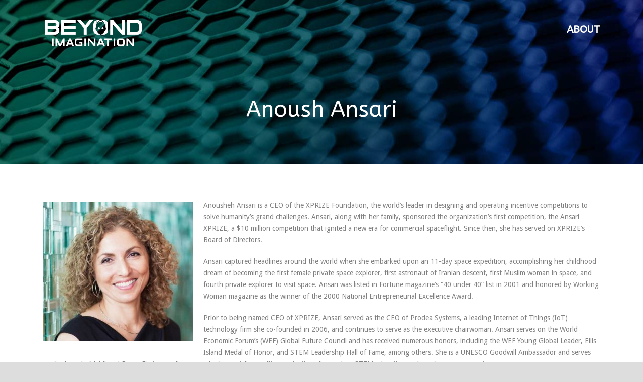

--- FILE ---
content_type: text/html; charset=UTF-8
request_url: https://www.beomni.ai/anoush-ansari/
body_size: 10533
content:
<!DOCTYPE html>
<!--[if IE 7]><html class="ie ie7 ltie8 ltie9" lang="en-US"><![endif]-->
<!--[if IE 8]><html class="ie ie8 ltie9" lang="en-US"><![endif]-->
<!--[if !(IE 7) | !(IE 8)  ]><!-->
<html lang="en-US">
<!--<![endif]-->

<head>
	<meta charset="UTF-8" />
	<meta name="viewport" content="initial-scale=1.0" />	
		
	<link rel="pingback" href="https://www.beomni.ai/xmlrpc.php" />
	<title>Anoush Ansari &#8211; Beomni</title>
<meta name='robots' content='max-image-preview:large' />
<link rel='dns-prefetch' href='//maps.google.com' />
<link rel='dns-prefetch' href='//fonts.googleapis.com' />
<link rel="alternate" type="application/rss+xml" title="Beomni &raquo; Feed" href="https://www.beomni.ai/feed/" />
<link rel="alternate" type="application/rss+xml" title="Beomni &raquo; Comments Feed" href="https://www.beomni.ai/comments/feed/" />
<link rel="alternate" title="oEmbed (JSON)" type="application/json+oembed" href="https://www.beomni.ai/wp-json/oembed/1.0/embed?url=https%3A%2F%2Fwww.beomni.ai%2Fanoush-ansari%2F" />
<link rel="alternate" title="oEmbed (XML)" type="text/xml+oembed" href="https://www.beomni.ai/wp-json/oembed/1.0/embed?url=https%3A%2F%2Fwww.beomni.ai%2Fanoush-ansari%2F&#038;format=xml" />
<style id='wp-img-auto-sizes-contain-inline-css' type='text/css'>
img:is([sizes=auto i],[sizes^="auto," i]){contain-intrinsic-size:3000px 1500px}
/*# sourceURL=wp-img-auto-sizes-contain-inline-css */
</style>
<style id='wp-emoji-styles-inline-css' type='text/css'>

	img.wp-smiley, img.emoji {
		display: inline !important;
		border: none !important;
		box-shadow: none !important;
		height: 1em !important;
		width: 1em !important;
		margin: 0 0.07em !important;
		vertical-align: -0.1em !important;
		background: none !important;
		padding: 0 !important;
	}
/*# sourceURL=wp-emoji-styles-inline-css */
</style>
<style id='wp-block-library-inline-css' type='text/css'>
:root{--wp-block-synced-color:#7a00df;--wp-block-synced-color--rgb:122,0,223;--wp-bound-block-color:var(--wp-block-synced-color);--wp-editor-canvas-background:#ddd;--wp-admin-theme-color:#007cba;--wp-admin-theme-color--rgb:0,124,186;--wp-admin-theme-color-darker-10:#006ba1;--wp-admin-theme-color-darker-10--rgb:0,107,160.5;--wp-admin-theme-color-darker-20:#005a87;--wp-admin-theme-color-darker-20--rgb:0,90,135;--wp-admin-border-width-focus:2px}@media (min-resolution:192dpi){:root{--wp-admin-border-width-focus:1.5px}}.wp-element-button{cursor:pointer}:root .has-very-light-gray-background-color{background-color:#eee}:root .has-very-dark-gray-background-color{background-color:#313131}:root .has-very-light-gray-color{color:#eee}:root .has-very-dark-gray-color{color:#313131}:root .has-vivid-green-cyan-to-vivid-cyan-blue-gradient-background{background:linear-gradient(135deg,#00d084,#0693e3)}:root .has-purple-crush-gradient-background{background:linear-gradient(135deg,#34e2e4,#4721fb 50%,#ab1dfe)}:root .has-hazy-dawn-gradient-background{background:linear-gradient(135deg,#faaca8,#dad0ec)}:root .has-subdued-olive-gradient-background{background:linear-gradient(135deg,#fafae1,#67a671)}:root .has-atomic-cream-gradient-background{background:linear-gradient(135deg,#fdd79a,#004a59)}:root .has-nightshade-gradient-background{background:linear-gradient(135deg,#330968,#31cdcf)}:root .has-midnight-gradient-background{background:linear-gradient(135deg,#020381,#2874fc)}:root{--wp--preset--font-size--normal:16px;--wp--preset--font-size--huge:42px}.has-regular-font-size{font-size:1em}.has-larger-font-size{font-size:2.625em}.has-normal-font-size{font-size:var(--wp--preset--font-size--normal)}.has-huge-font-size{font-size:var(--wp--preset--font-size--huge)}.has-text-align-center{text-align:center}.has-text-align-left{text-align:left}.has-text-align-right{text-align:right}.has-fit-text{white-space:nowrap!important}#end-resizable-editor-section{display:none}.aligncenter{clear:both}.items-justified-left{justify-content:flex-start}.items-justified-center{justify-content:center}.items-justified-right{justify-content:flex-end}.items-justified-space-between{justify-content:space-between}.screen-reader-text{border:0;clip-path:inset(50%);height:1px;margin:-1px;overflow:hidden;padding:0;position:absolute;width:1px;word-wrap:normal!important}.screen-reader-text:focus{background-color:#ddd;clip-path:none;color:#444;display:block;font-size:1em;height:auto;left:5px;line-height:normal;padding:15px 23px 14px;text-decoration:none;top:5px;width:auto;z-index:100000}html :where(.has-border-color){border-style:solid}html :where([style*=border-top-color]){border-top-style:solid}html :where([style*=border-right-color]){border-right-style:solid}html :where([style*=border-bottom-color]){border-bottom-style:solid}html :where([style*=border-left-color]){border-left-style:solid}html :where([style*=border-width]){border-style:solid}html :where([style*=border-top-width]){border-top-style:solid}html :where([style*=border-right-width]){border-right-style:solid}html :where([style*=border-bottom-width]){border-bottom-style:solid}html :where([style*=border-left-width]){border-left-style:solid}html :where(img[class*=wp-image-]){height:auto;max-width:100%}:where(figure){margin:0 0 1em}html :where(.is-position-sticky){--wp-admin--admin-bar--position-offset:var(--wp-admin--admin-bar--height,0px)}@media screen and (max-width:600px){html :where(.is-position-sticky){--wp-admin--admin-bar--position-offset:0px}}

/*# sourceURL=wp-block-library-inline-css */
</style><style id='global-styles-inline-css' type='text/css'>
:root{--wp--preset--aspect-ratio--square: 1;--wp--preset--aspect-ratio--4-3: 4/3;--wp--preset--aspect-ratio--3-4: 3/4;--wp--preset--aspect-ratio--3-2: 3/2;--wp--preset--aspect-ratio--2-3: 2/3;--wp--preset--aspect-ratio--16-9: 16/9;--wp--preset--aspect-ratio--9-16: 9/16;--wp--preset--color--black: #000000;--wp--preset--color--cyan-bluish-gray: #abb8c3;--wp--preset--color--white: #ffffff;--wp--preset--color--pale-pink: #f78da7;--wp--preset--color--vivid-red: #cf2e2e;--wp--preset--color--luminous-vivid-orange: #ff6900;--wp--preset--color--luminous-vivid-amber: #fcb900;--wp--preset--color--light-green-cyan: #7bdcb5;--wp--preset--color--vivid-green-cyan: #00d084;--wp--preset--color--pale-cyan-blue: #8ed1fc;--wp--preset--color--vivid-cyan-blue: #0693e3;--wp--preset--color--vivid-purple: #9b51e0;--wp--preset--gradient--vivid-cyan-blue-to-vivid-purple: linear-gradient(135deg,rgb(6,147,227) 0%,rgb(155,81,224) 100%);--wp--preset--gradient--light-green-cyan-to-vivid-green-cyan: linear-gradient(135deg,rgb(122,220,180) 0%,rgb(0,208,130) 100%);--wp--preset--gradient--luminous-vivid-amber-to-luminous-vivid-orange: linear-gradient(135deg,rgb(252,185,0) 0%,rgb(255,105,0) 100%);--wp--preset--gradient--luminous-vivid-orange-to-vivid-red: linear-gradient(135deg,rgb(255,105,0) 0%,rgb(207,46,46) 100%);--wp--preset--gradient--very-light-gray-to-cyan-bluish-gray: linear-gradient(135deg,rgb(238,238,238) 0%,rgb(169,184,195) 100%);--wp--preset--gradient--cool-to-warm-spectrum: linear-gradient(135deg,rgb(74,234,220) 0%,rgb(151,120,209) 20%,rgb(207,42,186) 40%,rgb(238,44,130) 60%,rgb(251,105,98) 80%,rgb(254,248,76) 100%);--wp--preset--gradient--blush-light-purple: linear-gradient(135deg,rgb(255,206,236) 0%,rgb(152,150,240) 100%);--wp--preset--gradient--blush-bordeaux: linear-gradient(135deg,rgb(254,205,165) 0%,rgb(254,45,45) 50%,rgb(107,0,62) 100%);--wp--preset--gradient--luminous-dusk: linear-gradient(135deg,rgb(255,203,112) 0%,rgb(199,81,192) 50%,rgb(65,88,208) 100%);--wp--preset--gradient--pale-ocean: linear-gradient(135deg,rgb(255,245,203) 0%,rgb(182,227,212) 50%,rgb(51,167,181) 100%);--wp--preset--gradient--electric-grass: linear-gradient(135deg,rgb(202,248,128) 0%,rgb(113,206,126) 100%);--wp--preset--gradient--midnight: linear-gradient(135deg,rgb(2,3,129) 0%,rgb(40,116,252) 100%);--wp--preset--font-size--small: 13px;--wp--preset--font-size--medium: 20px;--wp--preset--font-size--large: 36px;--wp--preset--font-size--x-large: 42px;--wp--preset--spacing--20: 0.44rem;--wp--preset--spacing--30: 0.67rem;--wp--preset--spacing--40: 1rem;--wp--preset--spacing--50: 1.5rem;--wp--preset--spacing--60: 2.25rem;--wp--preset--spacing--70: 3.38rem;--wp--preset--spacing--80: 5.06rem;--wp--preset--shadow--natural: 6px 6px 9px rgba(0, 0, 0, 0.2);--wp--preset--shadow--deep: 12px 12px 50px rgba(0, 0, 0, 0.4);--wp--preset--shadow--sharp: 6px 6px 0px rgba(0, 0, 0, 0.2);--wp--preset--shadow--outlined: 6px 6px 0px -3px rgb(255, 255, 255), 6px 6px rgb(0, 0, 0);--wp--preset--shadow--crisp: 6px 6px 0px rgb(0, 0, 0);}:where(.is-layout-flex){gap: 0.5em;}:where(.is-layout-grid){gap: 0.5em;}body .is-layout-flex{display: flex;}.is-layout-flex{flex-wrap: wrap;align-items: center;}.is-layout-flex > :is(*, div){margin: 0;}body .is-layout-grid{display: grid;}.is-layout-grid > :is(*, div){margin: 0;}:where(.wp-block-columns.is-layout-flex){gap: 2em;}:where(.wp-block-columns.is-layout-grid){gap: 2em;}:where(.wp-block-post-template.is-layout-flex){gap: 1.25em;}:where(.wp-block-post-template.is-layout-grid){gap: 1.25em;}.has-black-color{color: var(--wp--preset--color--black) !important;}.has-cyan-bluish-gray-color{color: var(--wp--preset--color--cyan-bluish-gray) !important;}.has-white-color{color: var(--wp--preset--color--white) !important;}.has-pale-pink-color{color: var(--wp--preset--color--pale-pink) !important;}.has-vivid-red-color{color: var(--wp--preset--color--vivid-red) !important;}.has-luminous-vivid-orange-color{color: var(--wp--preset--color--luminous-vivid-orange) !important;}.has-luminous-vivid-amber-color{color: var(--wp--preset--color--luminous-vivid-amber) !important;}.has-light-green-cyan-color{color: var(--wp--preset--color--light-green-cyan) !important;}.has-vivid-green-cyan-color{color: var(--wp--preset--color--vivid-green-cyan) !important;}.has-pale-cyan-blue-color{color: var(--wp--preset--color--pale-cyan-blue) !important;}.has-vivid-cyan-blue-color{color: var(--wp--preset--color--vivid-cyan-blue) !important;}.has-vivid-purple-color{color: var(--wp--preset--color--vivid-purple) !important;}.has-black-background-color{background-color: var(--wp--preset--color--black) !important;}.has-cyan-bluish-gray-background-color{background-color: var(--wp--preset--color--cyan-bluish-gray) !important;}.has-white-background-color{background-color: var(--wp--preset--color--white) !important;}.has-pale-pink-background-color{background-color: var(--wp--preset--color--pale-pink) !important;}.has-vivid-red-background-color{background-color: var(--wp--preset--color--vivid-red) !important;}.has-luminous-vivid-orange-background-color{background-color: var(--wp--preset--color--luminous-vivid-orange) !important;}.has-luminous-vivid-amber-background-color{background-color: var(--wp--preset--color--luminous-vivid-amber) !important;}.has-light-green-cyan-background-color{background-color: var(--wp--preset--color--light-green-cyan) !important;}.has-vivid-green-cyan-background-color{background-color: var(--wp--preset--color--vivid-green-cyan) !important;}.has-pale-cyan-blue-background-color{background-color: var(--wp--preset--color--pale-cyan-blue) !important;}.has-vivid-cyan-blue-background-color{background-color: var(--wp--preset--color--vivid-cyan-blue) !important;}.has-vivid-purple-background-color{background-color: var(--wp--preset--color--vivid-purple) !important;}.has-black-border-color{border-color: var(--wp--preset--color--black) !important;}.has-cyan-bluish-gray-border-color{border-color: var(--wp--preset--color--cyan-bluish-gray) !important;}.has-white-border-color{border-color: var(--wp--preset--color--white) !important;}.has-pale-pink-border-color{border-color: var(--wp--preset--color--pale-pink) !important;}.has-vivid-red-border-color{border-color: var(--wp--preset--color--vivid-red) !important;}.has-luminous-vivid-orange-border-color{border-color: var(--wp--preset--color--luminous-vivid-orange) !important;}.has-luminous-vivid-amber-border-color{border-color: var(--wp--preset--color--luminous-vivid-amber) !important;}.has-light-green-cyan-border-color{border-color: var(--wp--preset--color--light-green-cyan) !important;}.has-vivid-green-cyan-border-color{border-color: var(--wp--preset--color--vivid-green-cyan) !important;}.has-pale-cyan-blue-border-color{border-color: var(--wp--preset--color--pale-cyan-blue) !important;}.has-vivid-cyan-blue-border-color{border-color: var(--wp--preset--color--vivid-cyan-blue) !important;}.has-vivid-purple-border-color{border-color: var(--wp--preset--color--vivid-purple) !important;}.has-vivid-cyan-blue-to-vivid-purple-gradient-background{background: var(--wp--preset--gradient--vivid-cyan-blue-to-vivid-purple) !important;}.has-light-green-cyan-to-vivid-green-cyan-gradient-background{background: var(--wp--preset--gradient--light-green-cyan-to-vivid-green-cyan) !important;}.has-luminous-vivid-amber-to-luminous-vivid-orange-gradient-background{background: var(--wp--preset--gradient--luminous-vivid-amber-to-luminous-vivid-orange) !important;}.has-luminous-vivid-orange-to-vivid-red-gradient-background{background: var(--wp--preset--gradient--luminous-vivid-orange-to-vivid-red) !important;}.has-very-light-gray-to-cyan-bluish-gray-gradient-background{background: var(--wp--preset--gradient--very-light-gray-to-cyan-bluish-gray) !important;}.has-cool-to-warm-spectrum-gradient-background{background: var(--wp--preset--gradient--cool-to-warm-spectrum) !important;}.has-blush-light-purple-gradient-background{background: var(--wp--preset--gradient--blush-light-purple) !important;}.has-blush-bordeaux-gradient-background{background: var(--wp--preset--gradient--blush-bordeaux) !important;}.has-luminous-dusk-gradient-background{background: var(--wp--preset--gradient--luminous-dusk) !important;}.has-pale-ocean-gradient-background{background: var(--wp--preset--gradient--pale-ocean) !important;}.has-electric-grass-gradient-background{background: var(--wp--preset--gradient--electric-grass) !important;}.has-midnight-gradient-background{background: var(--wp--preset--gradient--midnight) !important;}.has-small-font-size{font-size: var(--wp--preset--font-size--small) !important;}.has-medium-font-size{font-size: var(--wp--preset--font-size--medium) !important;}.has-large-font-size{font-size: var(--wp--preset--font-size--large) !important;}.has-x-large-font-size{font-size: var(--wp--preset--font-size--x-large) !important;}
/*# sourceURL=global-styles-inline-css */
</style>

<style id='classic-theme-styles-inline-css' type='text/css'>
/*! This file is auto-generated */
.wp-block-button__link{color:#fff;background-color:#32373c;border-radius:9999px;box-shadow:none;text-decoration:none;padding:calc(.667em + 2px) calc(1.333em + 2px);font-size:1.125em}.wp-block-file__button{background:#32373c;color:#fff;text-decoration:none}
/*# sourceURL=/wp-includes/css/classic-themes.min.css */
</style>
<link rel='stylesheet' id='contact-form-7-css' href='https://www.beomni.ai/wp-content/plugins/contact-form-7/includes/css/styles.css?ver=6.1.4' type='text/css' media='all' />
<link rel='stylesheet' id='wpgmp-frontend-css' href='https://www.beomni.ai/wp-content/plugins/wp-google-map-plugin/assets/css/wpgmp_all_frontend.css?ver=4.9.1' type='text/css' media='all' />
<link rel='stylesheet' id='style-css' href='https://www.beomni.ai/wp-content/themes/versatile/style.css?ver=6.9' type='text/css' media='all' />
<link rel='stylesheet' id='ABeeZee-google-font-css' href='https://fonts.googleapis.com/css?family=ABeeZee%3Aregular%2Citalic&#038;subset=latin&#038;ver=6.9' type='text/css' media='all' />
<link rel='stylesheet' id='Droid-Sans-google-font-css' href='https://fonts.googleapis.com/css?family=Droid+Sans%3Aregular%2C700&#038;subset=latin&#038;ver=6.9' type='text/css' media='all' />
<link rel='stylesheet' id='superfish-css' href='https://www.beomni.ai/wp-content/themes/versatile/plugins/superfish/css/superfish.css?ver=6.9' type='text/css' media='all' />
<link rel='stylesheet' id='dlmenu-css' href='https://www.beomni.ai/wp-content/themes/versatile/plugins/dl-menu/component.css?ver=6.9' type='text/css' media='all' />
<link rel='stylesheet' id='font-awesome-css' href='https://www.beomni.ai/wp-content/themes/versatile/plugins/font-awesome/css/font-awesome.min.css?ver=6.9' type='text/css' media='all' />
<link rel='stylesheet' id='jquery-fancybox-css' href='https://www.beomni.ai/wp-content/themes/versatile/plugins/fancybox/jquery.fancybox.css?ver=6.9' type='text/css' media='all' />
<link rel='stylesheet' id='versatile-flexslider-css' href='https://www.beomni.ai/wp-content/themes/versatile/plugins/flexslider/flexslider.css?ver=6.9' type='text/css' media='all' />
<link rel='stylesheet' id='style-responsive-css' href='https://www.beomni.ai/wp-content/themes/versatile/stylesheet/style-responsive.css?ver=6.9' type='text/css' media='all' />
<link rel='stylesheet' id='style-custom-css' href='https://www.beomni.ai/wp-content/themes/versatile/stylesheet/style-custom.css?ver=6.9' type='text/css' media='all' />
<link rel='stylesheet' id='ms-main-css' href='https://www.beomni.ai/wp-content/plugins/masterslider/public/assets/css/masterslider.main.css?ver=3.6.5' type='text/css' media='all' />
<link rel='stylesheet' id='ms-custom-css' href='https://www.beomni.ai/wp-content/uploads/masterslider/custom.css?ver=5' type='text/css' media='all' />
<link rel='stylesheet' id='tmm-css' href='https://www.beomni.ai/wp-content/plugins/team-members/inc/css/tmm_style.css?ver=6.9' type='text/css' media='all' />
<script type="text/javascript" src="https://www.beomni.ai/wp-includes/js/jquery/jquery.min.js?ver=3.7.1" id="jquery-core-js"></script>
<script type="text/javascript" src="https://www.beomni.ai/wp-includes/js/jquery/jquery-migrate.min.js?ver=3.4.1" id="jquery-migrate-js"></script>
<link rel="https://api.w.org/" href="https://www.beomni.ai/wp-json/" /><link rel="alternate" title="JSON" type="application/json" href="https://www.beomni.ai/wp-json/wp/v2/pages/3089" /><link rel="EditURI" type="application/rsd+xml" title="RSD" href="https://www.beomni.ai/xmlrpc.php?rsd" />
<meta name="generator" content="WordPress 6.9" />
<link rel="canonical" href="https://www.beomni.ai/anoush-ansari/" />
<link rel='shortlink' href='https://www.beomni.ai/?p=3089' />
<!-- start Simple Custom CSS and JS -->
<style type="text/css">
.maxbutton-1.maxbutton.maxbutton-more .mb-text {
    color: #ffffff;
    font-family: sans-serif-;
    font-size: 15px;
    text-align: center;
    font-style: normal;
    font-weight: normal;
    line-height: 1em;
    box-sizing: border-box;
    display: block;
    background-color: unset;
    padding: 18px 0px 0px 0px;
}</style>
<!-- end Simple Custom CSS and JS -->
<!-- start Simple Custom CSS and JS -->
<style type="text/css">
.gdlr-navigation-wrapper .gdlr-main-menu > li > a {
    font-size: 20px;
    padding: 0px 0px 30px 22px;
    margin: 0px;
    font-weight: 700;
}</style>
<!-- end Simple Custom CSS and JS -->
<!-- start Simple Custom CSS and JS -->
<style type="text/css">
.tmm_textblock
{
	min-height:400px;
	padding-bottom: 100px;
}</style>
<!-- end Simple Custom CSS and JS -->

<link rel='stylesheet' id='2981-css' href='//www.beomni.ai/wp-content/uploads/custom-css-js/2981.css?v=8004' type="text/css" media='all' />
<script>var ms_grabbing_curosr='https://www.beomni.ai/wp-content/plugins/masterslider/public/assets/css/common/grabbing.cur',ms_grab_curosr='https://www.beomni.ai/wp-content/plugins/masterslider/public/assets/css/common/grab.cur';</script>
<meta name="generator" content="MasterSlider 3.6.5 - Responsive Touch Image Slider" />
<!-- load the script for older ie version -->
<!--[if lt IE 9]>
<script src="https://www.beomni.ai/wp-content/themes/versatile/javascript/html5.js" type="text/javascript"></script>
<script src="https://www.beomni.ai/wp-content/themes/versatile/plugins/easy-pie-chart/excanvas.js" type="text/javascript"></script>
<![endif]-->
<style type="text/css">.recentcomments a{display:inline !important;padding:0 !important;margin:0 !important;}</style><link rel="icon" href="https://www.beomni.ai/wp-content/uploads/2023/07/favicon-16x16-1.png" sizes="32x32" />
<link rel="icon" href="https://www.beomni.ai/wp-content/uploads/2023/07/favicon-16x16-1.png" sizes="192x192" />
<link rel="apple-touch-icon" href="https://www.beomni.ai/wp-content/uploads/2023/07/favicon-16x16-1.png" />
<meta name="msapplication-TileImage" content="https://www.beomni.ai/wp-content/uploads/2023/07/favicon-16x16-1.png" />
</head>

<body class="wp-singular page-template-default page page-id-3089 wp-theme-versatile _masterslider _msp_version_3.6.5">
<div class="body-wrapper  float-menu header-style-transparent" data-home="https://www.beomni.ai" >
		<header class="gdlr-header-wrapper">
		<!-- top navigation -->
		
		<!-- logo -->
		<div class="gdlr-header-inner">
			<div class="gdlr-header-container container">
				<!-- logo -->
				<div class="gdlr-logo">
					<a href="https://www.beomni.ai" >
						<img src="https://www.beomni.ai/wp-content/uploads/2023/05/logo-white.png" alt="" width="756" height="216"  data-normal="https://www.beomni.ai/wp-content/uploads/2023/05/logo-black.png" />					</a>
					<div class="gdlr-responsive-navigation dl-menuwrapper" id="gdlr-responsive-navigation" ><button class="dl-trigger">Open Menu</button><ul id="menu-one-page-menu" class="dl-menu gdlr-main-mobile-menu"><li id="menu-item-3050" class="menu-item menu-item-type-post_type menu-item-object-page menu-item-3050"><a href="https://www.beomni.ai/executive-advisors-and-advisory-board/">ABOUT</a></li>
</ul></div>				</div>

				<!-- navigation -->
				<div class="gdlr-navigation-wrapper"><nav class="gdlr-navigation" id="gdlr-main-navigation" ><ul id="menu-one-page-menu-1" class="sf-menu gdlr-main-menu"><li  class="menu-item menu-item-type-post_type menu-item-object-page menu-item-3050menu-item menu-item-type-post_type menu-item-object-page menu-item-3050 gdlr-normal-menu"><a href="https://www.beomni.ai/executive-advisors-and-advisory-board/">ABOUT</a></li>
</ul></nav><div class="clear"></div></div>
				<div class="clear"></div>
			</div>
		</div>
		<div class="clear"></div>
	</header>
	<div id="gdlr-header-substitute" ></div>
	
				<div class="gdlr-page-title-wrapper"  >
			<div class="gdlr-page-title-overlay"></div>
			<div class="gdlr-page-title-container container" >
				<h1 class="gdlr-page-title">Anoush Ansari</h1>
							</div>	
		</div>	
		<!-- is search -->	<div class="content-wrapper">
	<div class="gdlr-content">

		<!-- Above Sidebar Section-->
						
		<!-- Sidebar With Content Section-->
					<div class="main-content-container container gdlr-item-start-content">
				<div class="gdlr-item gdlr-main-content">
					<p><img fetchpriority="high" decoding="async" class="wp-image-3091 size-medium alignleft" src="https://www.beomni.ai/wp-content/uploads/2023/05/anoush-ansari-300x276.jpg" alt="" width="300" height="276" srcset="https://www.beomni.ai/wp-content/uploads/2023/05/anoush-ansari-300x276.jpg 300w, https://www.beomni.ai/wp-content/uploads/2023/05/anoush-ansari-768x708.jpg 768w, https://www.beomni.ai/wp-content/uploads/2023/05/anoush-ansari.jpg 826w" sizes="(max-width: 300px) 100vw, 300px" />Anousheh Ansari is a CEO of the XPRIZE Foundation, the world’s leader in designing and operating incentive competitions to solve humanity’s grand challenges. Ansari, along with her family, sponsored the organization’s first competition, the Ansari XPRIZE, a $10 million competition that ignited a new era for commercial spaceflight. Since then, she has served on XPRIZE’s Board of Directors.</p>
<p>Ansari captured headlines around the world when she embarked upon an 11-day space expedition, accomplishing her childhood dream of becoming the first female private space explorer, first astronaut of Iranian descent, first Muslim woman in space, and fourth private explorer to visit space. Ansari was listed in Fortune magazine&#8217;s &#8220;40 under 40&#8221; list in 2001 and honored by Working Woman magazine as the winner of the 2000 National Entrepreneurial Excellence Award.</p>
<p>Prior to being named CEO of XPRIZE, Ansari served as the CEO of Prodea Systems, a leading Internet of Things (IoT) technology firm she co-founded in 2006, and continues to serve as the executive chairwoman. Ansari serves on the World Economic Forum’s (WEF) Global Future Council and has received numerous honors, including the WEF Young Global Leader, Ellis Island Medal of Honor, and STEM Leadership Hall of Fame, among others. She is a UNESCO Goodwill Ambassador and serves on the board of Jabil and Peace First, as well as several other not-for-profit organizations focused on STEM education and youth empowerment.<br />
Ansari also co-founded The Billion Dollar Fund for Women, announced in October 2018 at the Tri Hita Karana (THK) Forum on Sustainable Development in Bali, with a goal of investing $1 billion in women-founded companies by 2020.</p>
<p>She published her memoir, My Dream of Stars, to share her life story as inspiration for young women around the world. In 1993, Ansari, her husband Hamid, and brother-in-law Amir, co-founded Telecom Technologies Inc., using their savings and corporate retirement accounts, as deregulation happened in the US telecommunications industry. The company was a supplier of softswitch technology that enabled telecom service providers to enhance system performance, lower operating costs and furnish new revenue opportunities. The company, headquartered in Richardson, Texas, offered products that allowed the integration between existing telecom networks and application-centric, next-generation networks via software switch technology. Telecom Technologies was acquired by Sonus Networks, Inc. in 2001 in a stock-for-stock transaction for $10.8 million shares of Sonus stock. Ansari became a vice president of Sonus and general manager of Sonus new Intelligent IP division.</p>
<p>Ansari holds a bachelor’s degree in electronics and computer engineering from George Mason University, a master’s degree in electrical engineering from George Washington University, and honorary doctorates from George Mason University, Utah Valley University, and International Space University.</p>
<p>&nbsp;</p>
					<div class="clear"></div>
				</div>
			</div>
			
		<!-- Below Sidebar Section-->
		
				
	</div><!-- gdlr-content -->
		<div class="clear" ></div>
	</div><!-- content wrapper -->

		
	<footer class="footer-wrapper" >
				<div class="footer-container container">
										<div class="footer-column three columns" id="footer-widget-1" >
					<div id="text-5" class="widget widget_text gdlr-item gdlr-widget"><h3 class="gdlr-widget-title">About Us</h3><div class="clear"></div>			<div class="textwidget"><p>Beomni AI is a powerful AI brain that can power humanoid robots and other robotic systems and learns tasks just like the human brain. Our cutting-edge technology allows Beomni AI to transform physical labor by learning tasks over time, first mastering individual tasks and eventually learning entire professions.</p>
<p><img src="https://www.beomni.ai/wp-content/uploads/2023/05/logo-white.png" alt="logo"/></p>
</div>
		</div>				</div>
										<div class="footer-column three columns" id="footer-widget-2" >
									</div>
										<div class="footer-column three columns" id="footer-widget-3" >
									</div>
										<div class="footer-column three columns" id="footer-widget-4" >
					<div id="text-4" class="widget widget_text gdlr-item gdlr-widget"><h3 class="gdlr-widget-title">Contact</h3><div class="clear"></div>			<div class="textwidget">
<div class="wpcf7 no-js" id="wpcf7-f2256-o1" lang="en-US" dir="ltr" data-wpcf7-id="2256">
<div class="screen-reader-response"><p role="status" aria-live="polite" aria-atomic="true"></p> <ul></ul></div>
<form action="/anoush-ansari/#wpcf7-f2256-o1" method="post" class="wpcf7-form init" aria-label="Contact form" novalidate="novalidate" data-status="init">
<fieldset class="hidden-fields-container"><input type="hidden" name="_wpcf7" value="2256" /><input type="hidden" name="_wpcf7_version" value="6.1.4" /><input type="hidden" name="_wpcf7_locale" value="en_US" /><input type="hidden" name="_wpcf7_unit_tag" value="wpcf7-f2256-o1" /><input type="hidden" name="_wpcf7_container_post" value="0" /><input type="hidden" name="_wpcf7_posted_data_hash" value="" />
</fieldset>
<p><span class="wpcf7-form-control-wrap" data-name="text-291"><input size="40" maxlength="400" class="wpcf7-form-control wpcf7-text wpcf7-validates-as-required" aria-required="true" aria-invalid="false" placeholder="Name" value="" type="text" name="text-291" /></span>
</p>
<p><span class="wpcf7-form-control-wrap" data-name="email-284"><input size="40" maxlength="400" class="wpcf7-form-control wpcf7-email wpcf7-validates-as-required wpcf7-text wpcf7-validates-as-email" aria-required="true" aria-invalid="false" placeholder="Email" value="" type="email" name="email-284" /></span>
</p>
<p><span class="wpcf7-form-control-wrap" data-name="textarea-232"><textarea cols="40" rows="7" maxlength="2000" class="wpcf7-form-control wpcf7-textarea wpcf7-validates-as-required" aria-required="true" aria-invalid="false" placeholder="Your Message" name="textarea-232"></textarea></span>
</p>
<p><input class="wpcf7-form-control wpcf7-submit has-spinner" type="submit" value="Send" />
</p><div class="wpcf7-response-output" aria-hidden="true"></div>
</form>
</div>
</div>
		</div>				</div>
									<div class="clear"></div>
		</div>
				
				<div class="copyright-wrapper">
			<div class="copyright-container container">
				<div class="copyright-left">
									</div>
				<div class="copyright-right">
									</div>
				<div class="clear"></div>
			</div>
		</div>
			</footer>
	</div> <!-- body-wrapper -->
<script type="speculationrules">
{"prefetch":[{"source":"document","where":{"and":[{"href_matches":"/*"},{"not":{"href_matches":["/wp-*.php","/wp-admin/*","/wp-content/uploads/*","/wp-content/*","/wp-content/plugins/*","/wp-content/themes/versatile/*","/*\\?(.+)"]}},{"not":{"selector_matches":"a[rel~=\"nofollow\"]"}},{"not":{"selector_matches":".no-prefetch, .no-prefetch a"}}]},"eagerness":"conservative"}]}
</script>
<script type="text/javascript"></script><script type="text/javascript" src="https://www.beomni.ai/wp-includes/js/dist/hooks.min.js?ver=dd5603f07f9220ed27f1" id="wp-hooks-js"></script>
<script type="text/javascript" src="https://www.beomni.ai/wp-includes/js/dist/i18n.min.js?ver=c26c3dc7bed366793375" id="wp-i18n-js"></script>
<script type="text/javascript" id="wp-i18n-js-after">
/* <![CDATA[ */
wp.i18n.setLocaleData( { 'text direction\u0004ltr': [ 'ltr' ] } );
//# sourceURL=wp-i18n-js-after
/* ]]> */
</script>
<script type="text/javascript" src="https://www.beomni.ai/wp-content/plugins/contact-form-7/includes/swv/js/index.js?ver=6.1.4" id="swv-js"></script>
<script type="text/javascript" id="contact-form-7-js-before">
/* <![CDATA[ */
var wpcf7 = {
    "api": {
        "root": "https:\/\/www.beomni.ai\/wp-json\/",
        "namespace": "contact-form-7\/v1"
    }
};
//# sourceURL=contact-form-7-js-before
/* ]]> */
</script>
<script type="text/javascript" src="https://www.beomni.ai/wp-content/plugins/contact-form-7/includes/js/index.js?ver=6.1.4" id="contact-form-7-js"></script>
<script type="text/javascript" src="https://www.beomni.ai/wp-includes/js/imagesloaded.min.js?ver=5.0.0" id="imagesloaded-js"></script>
<script type="text/javascript" src="https://www.beomni.ai/wp-includes/js/masonry.min.js?ver=4.2.2" id="masonry-js"></script>
<script type="text/javascript" src="https://www.beomni.ai/wp-includes/js/jquery/jquery.masonry.min.js?ver=3.1.2b" id="jquery-masonry-js"></script>
<script type="text/javascript" id="wpgmp-google-map-main-js-extra">
/* <![CDATA[ */
var wpgmp_local = {"language":"en","apiKey":"","urlforajax":"https://www.beomni.ai/wp-admin/admin-ajax.php","nonce":"6e920f5811","wpgmp_country_specific":"","wpgmp_countries":"","wpgmp_assets":"https://www.beomni.ai/wp-content/plugins/wp-google-map-plugin/assets/js/","days_to_remember":"","wpgmp_mapbox_key":"","map_provider":"google","route_provider":"openstreet","tiles_provider":"openstreet","use_advanced_marker":"","set_timeout":"100","debug_mode":"","select_radius":"Select Radius","search_placeholder":"Enter address or latitude or longitude or title or city or state or country or postal code here...","select":"Select","select_all":"Select All","select_category":"Select Category","all_location":"All","show_locations":"Show Locations","sort_by":"Sort by","wpgmp_not_working":"not working...","place_icon_url":"https://www.beomni.ai/wp-content/plugins/wp-google-map-plugin/assets/images/icons/","wpgmp_location_no_results":"No results found.","wpgmp_route_not_avilable":"Route is not available for your requested route.","image_path":"https://www.beomni.ai/wp-content/plugins/wp-google-map-plugin/assets/images/","default_marker_icon":"https://www.beomni.ai/wp-content/plugins/wp-google-map-plugin/assets/images/icons/marker-shape-2.svg","img_grid":"\u003Cspan class='span_grid'\u003E\u003Ca class='wpgmp_grid'\u003E\u003Ci class='wep-icon-grid'\u003E\u003C/i\u003E\u003C/a\u003E\u003C/span\u003E","img_list":"\u003Cspan class='span_list'\u003E\u003Ca class='wpgmp_list'\u003E\u003Ci class='wep-icon-list'\u003E\u003C/i\u003E\u003C/a\u003E\u003C/span\u003E","img_print":"\u003Cspan class='span_print'\u003E\u003Ca class='wpgmp_print' data-action='wpgmp-print'\u003E\u003Ci class='wep-icon-printer'\u003E\u003C/i\u003E\u003C/a\u003E\u003C/span\u003E","hide":"Hide","show":"Show","start_location":"Start Location","start_point":"Start Point","radius":"Radius","end_location":"End Location","take_current_location":"Take Current Location","center_location_message":"Your Location","driving":"Driving","bicycling":"Bicycling","walking":"Walking","transit":"Transit","metric":"Metric","imperial":"Imperial","find_direction":"Find Direction","miles":"Miles","km":"KM","show_amenities":"Show Amenities","find_location":"Find Locations","locate_me":"Locate Me","prev":"Prev","next":"Next","ajax_url":"https://www.beomni.ai/wp-admin/admin-ajax.php","no_routes":"No routes have been assigned to this map.","no_categories":"No categories have been assigned to the locations.","mobile_marker_size":[24,24],"desktop_marker_size":[32,32],"retina_marker_size":[64,64]};
//# sourceURL=wpgmp-google-map-main-js-extra
/* ]]> */
</script>
<script type="text/javascript" src="https://www.beomni.ai/wp-content/plugins/wp-google-map-plugin/assets/js/maps.js?ver=4.9.1" id="wpgmp-google-map-main-js"></script>
<script type="text/javascript" src="https://maps.google.com/maps/api/js?loading=async&amp;libraries=marker%2Cgeometry%2Cplaces%2Cdrawing&amp;callback=wpgmpInitMap&amp;language=en&amp;ver=4.9.1" id="wpgmp-google-api-js"></script>
<script type="text/javascript" src="https://www.beomni.ai/wp-content/plugins/wp-google-map-plugin/assets/js/wpgmp_frontend.js?ver=4.9.1" id="wpgmp-frontend-js"></script>
<script type="text/javascript" src="https://www.beomni.ai/wp-content/themes/versatile/plugins/superfish/js/superfish.js?ver=1.0" id="superfish-js"></script>
<script type="text/javascript" src="https://www.beomni.ai/wp-includes/js/hoverIntent.min.js?ver=1.10.2" id="hoverIntent-js"></script>
<script type="text/javascript" src="https://www.beomni.ai/wp-content/themes/versatile/plugins/dl-menu/modernizr.custom.js?ver=1.0" id="modernizr-js"></script>
<script type="text/javascript" src="https://www.beomni.ai/wp-content/themes/versatile/plugins/dl-menu/jquery.dlmenu.js?ver=1.0" id="dlmenu-js"></script>
<script type="text/javascript" src="https://www.beomni.ai/wp-content/themes/versatile/plugins/jquery.easing.js?ver=1.0" id="jquery-easing-js"></script>
<script type="text/javascript" src="https://www.beomni.ai/wp-content/themes/versatile/plugins/fancybox/jquery.fancybox.pack.js?ver=1.0" id="jquery-fancybox-js"></script>
<script type="text/javascript" src="https://www.beomni.ai/wp-content/themes/versatile/plugins/fancybox/helpers/jquery.fancybox-media.js?ver=1.0" id="jquery-fancybox-media-js"></script>
<script type="text/javascript" src="https://www.beomni.ai/wp-content/themes/versatile/plugins/fancybox/helpers/jquery.fancybox-thumbs.js?ver=1.0" id="jquery-fancybox-thumbs-js"></script>
<script type="text/javascript" src="https://www.beomni.ai/wp-content/themes/versatile/plugins/flexslider/jquery.flexslider.js?ver=1.0" id="versatile-flexslider-js"></script>
<script type="text/javascript" src="https://www.beomni.ai/wp-content/themes/versatile/javascript/gdlr-script.js?ver=1.0" id="gdlr-script-js"></script>
<script id="wp-emoji-settings" type="application/json">
{"baseUrl":"https://s.w.org/images/core/emoji/17.0.2/72x72/","ext":".png","svgUrl":"https://s.w.org/images/core/emoji/17.0.2/svg/","svgExt":".svg","source":{"concatemoji":"https://www.beomni.ai/wp-includes/js/wp-emoji-release.min.js?ver=6.9"}}
</script>
<script type="module">
/* <![CDATA[ */
/*! This file is auto-generated */
const a=JSON.parse(document.getElementById("wp-emoji-settings").textContent),o=(window._wpemojiSettings=a,"wpEmojiSettingsSupports"),s=["flag","emoji"];function i(e){try{var t={supportTests:e,timestamp:(new Date).valueOf()};sessionStorage.setItem(o,JSON.stringify(t))}catch(e){}}function c(e,t,n){e.clearRect(0,0,e.canvas.width,e.canvas.height),e.fillText(t,0,0);t=new Uint32Array(e.getImageData(0,0,e.canvas.width,e.canvas.height).data);e.clearRect(0,0,e.canvas.width,e.canvas.height),e.fillText(n,0,0);const a=new Uint32Array(e.getImageData(0,0,e.canvas.width,e.canvas.height).data);return t.every((e,t)=>e===a[t])}function p(e,t){e.clearRect(0,0,e.canvas.width,e.canvas.height),e.fillText(t,0,0);var n=e.getImageData(16,16,1,1);for(let e=0;e<n.data.length;e++)if(0!==n.data[e])return!1;return!0}function u(e,t,n,a){switch(t){case"flag":return n(e,"\ud83c\udff3\ufe0f\u200d\u26a7\ufe0f","\ud83c\udff3\ufe0f\u200b\u26a7\ufe0f")?!1:!n(e,"\ud83c\udde8\ud83c\uddf6","\ud83c\udde8\u200b\ud83c\uddf6")&&!n(e,"\ud83c\udff4\udb40\udc67\udb40\udc62\udb40\udc65\udb40\udc6e\udb40\udc67\udb40\udc7f","\ud83c\udff4\u200b\udb40\udc67\u200b\udb40\udc62\u200b\udb40\udc65\u200b\udb40\udc6e\u200b\udb40\udc67\u200b\udb40\udc7f");case"emoji":return!a(e,"\ud83e\u1fac8")}return!1}function f(e,t,n,a){let r;const o=(r="undefined"!=typeof WorkerGlobalScope&&self instanceof WorkerGlobalScope?new OffscreenCanvas(300,150):document.createElement("canvas")).getContext("2d",{willReadFrequently:!0}),s=(o.textBaseline="top",o.font="600 32px Arial",{});return e.forEach(e=>{s[e]=t(o,e,n,a)}),s}function r(e){var t=document.createElement("script");t.src=e,t.defer=!0,document.head.appendChild(t)}a.supports={everything:!0,everythingExceptFlag:!0},new Promise(t=>{let n=function(){try{var e=JSON.parse(sessionStorage.getItem(o));if("object"==typeof e&&"number"==typeof e.timestamp&&(new Date).valueOf()<e.timestamp+604800&&"object"==typeof e.supportTests)return e.supportTests}catch(e){}return null}();if(!n){if("undefined"!=typeof Worker&&"undefined"!=typeof OffscreenCanvas&&"undefined"!=typeof URL&&URL.createObjectURL&&"undefined"!=typeof Blob)try{var e="postMessage("+f.toString()+"("+[JSON.stringify(s),u.toString(),c.toString(),p.toString()].join(",")+"));",a=new Blob([e],{type:"text/javascript"});const r=new Worker(URL.createObjectURL(a),{name:"wpTestEmojiSupports"});return void(r.onmessage=e=>{i(n=e.data),r.terminate(),t(n)})}catch(e){}i(n=f(s,u,c,p))}t(n)}).then(e=>{for(const n in e)a.supports[n]=e[n],a.supports.everything=a.supports.everything&&a.supports[n],"flag"!==n&&(a.supports.everythingExceptFlag=a.supports.everythingExceptFlag&&a.supports[n]);var t;a.supports.everythingExceptFlag=a.supports.everythingExceptFlag&&!a.supports.flag,a.supports.everything||((t=a.source||{}).concatemoji?r(t.concatemoji):t.wpemoji&&t.twemoji&&(r(t.twemoji),r(t.wpemoji)))});
//# sourceURL=https://www.beomni.ai/wp-includes/js/wp-emoji-loader.min.js
/* ]]> */
</script>
</body>
</html>

--- FILE ---
content_type: text/css
request_url: https://www.beomni.ai/wp-content/uploads/custom-css-js/2981.css?v=8004
body_size: -83
content:
/******* Do not edit this file *******
Simple Custom CSS and JS - by Silkypress.com
Saved: May 18 2023 | 06:51:57 */
.gdlr-item-title gdlr-skin-title gdlr-skin-border
{
	color: #ffffff;
}
